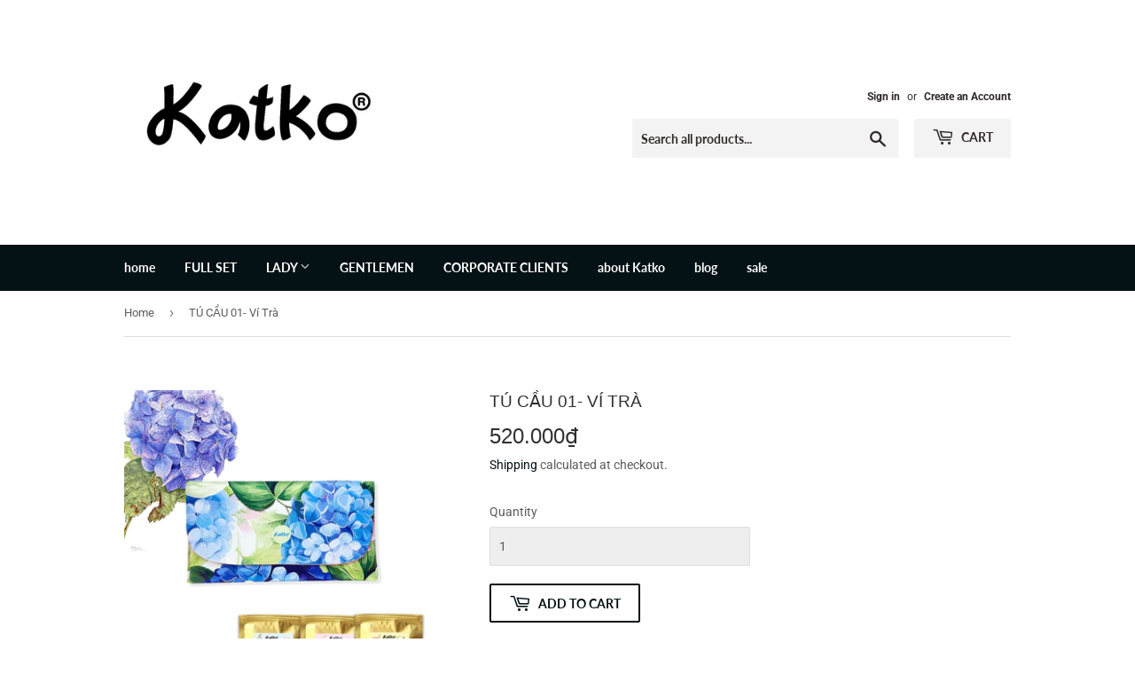

--- FILE ---
content_type: text/html; charset=utf-8
request_url: https://www.katkosaigon.com/products/tu-c%E1%BA%A7u-01-vi-tra
body_size: 17523
content:
<!doctype html>
<html class="no-touch no-js">
<head>
	

  <!-- Added by AUTOKETING SEO APP -->




<title>TÚ CẦU 01- Ví Trà</title>
    <meta property="og:title" content="TÚ CẦU 01- Ví Trà">
    <meta name="twitter:title" content="TÚ CẦU 01- Ví Trà">

<meta property="og:description" content="Big promotion for you when buying TÚ CẦU 01- Ví Trà today. One of the best selling ví trà in the market. Limited number of products. Hurry up!">
    <meta name="twitter:description" content="Big promotion for you when buying TÚ CẦU 01- Ví Trà today. One of the best selling ví trà in the market. Limited number of products. Hurr...">
    <meta name="description" content="Big promotion for you when buying TÚ CẦU 01- Ví Trà today. One of the best selling ví trà in the market. Limited number of products. Hurry up!">



  
  
    
      <meta name="google-site-verification" content="45cbqK8N2_LR_E0rDBJwumBVjDSFTSYeFZj1kVOg8zI" />
    
    
      
    
    
      
    
    
      
    
    
      
    
    
      
    
    
      
    
  
  
  
  
  
  <!-- /Added by AUTOKETING SEO APP -->
  




	<!-- Added by AVADA SEO Suite -->
	





<meta name="twitter:image" content="http://www.katkosaigon.com/cdn/shop/files/tuc_u2vitra-min.jpg?v=1695192245">
    




<!-- Added by AVADA SEO Suite: Product Structured Data -->
<script type="application/ld+json">{
"@context": "https://schema.org/",
"@type": "Product",
"@id": "https://www.katkosaigon.com/products/tu-c%e1%ba%a7u-01-vi-tra",
"name": "TÚ CẦU 01- Ví Trà",
"description": " VÍ TRÀ bao gồm chiếc ví lớn 14x25cm, bên trong là ba gói trà xanh ướp trái cây mang 3 hương vị: Trà Cam - Trà Táo -Trà Dâu. Katko sản xuất các loại trà trái cây bằng lá trà xanh hảo hạng từ trang trại Bảo Lộc, kết hợp với trái cây tươi nhập khẩu từ Mỹ, Nam Phi, Châu Âu. Trà và quả được sao tẩm tại Việt Nam để ra những tách trà đậm đà chất Á Đông hoà quyện với hương vị Châu Âu. Ví trà đựng trong hộp &amp;amp; giỏ quà đẹp, là món quà thoả mãn cả 4 giác quan - người nhận sẽ sờ, chạm, ngửi, nếm hương sắc của văn hoá Việt Nam. Tại Katko, chúng tôi thiết kế và SẢN XUẤT VẢI ĐỘC QUYỀN .Katko là sản phẩm { made in Saigon }",
"brand": {
  "@type": "Brand",
  "name": "katko"
},
"offers": {
  "@type": "Offer",
  "price": "520000.0",
  "priceCurrency": "VND",
  "itemCondition": "https://schema.org/NewCondition",
  "availability": "https://schema.org/InStock",
  "url": "https://www.katkosaigon.com/products/tu-c%E1%BA%A7u-01-vi-tra"
},
"image": [
  "https://www.katkosaigon.com/cdn/shop/files/tuc_u2vitra-min.jpg?v=1695192245"
],
"releaseDate": "2023-09-20 13:43:53 +0700",
"sku": "",
"mpn": ""}</script>
<!-- /Added by AVADA SEO Suite --><!-- Added by AVADA SEO Suite: Breadcrumb Structured Data  -->
<script type="application/ld+json">{
  "@context": "https://schema.org",
  "@type": "BreadcrumbList",
  "itemListElement": [{
    "@type": "ListItem",
    "position": 1,
    "name": "Home",
    "item": "https://www.katkosaigon.com"
  }, {
    "@type": "ListItem",
    "position": 2,
    "name": "TÚ CẦU 01- Ví Trà",
    "item": "https://www.katkosaigon.com/products/tu-c%E1%BA%A7u-01-vi-tra"
  }]
}
</script>
<!-- Added by AVADA SEO Suite -->




	<!-- /Added by AVADA SEO Suite -->
  <script>(function(H){H.className=H.className.replace(/\bno-js\b/,'js')})(document.documentElement)</script>
  <!-- Basic page needs ================================================== -->
  <meta charset="utf-8">
  <meta http-equiv="X-UA-Compatible" content="IE=edge,chrome=1">

  
  <link rel="shortcut icon" href="//www.katkosaigon.com/cdn/shop/files/Screen_Shot_2018-12-05_at_11.03.48_AM_32x32.png?v=1614260182" type="image/png" />
  

  <!-- Title and description ================================================== -->
  <title>
  TÚ CẦU 01- Ví Trà &ndash; Katkosaigon 
  </title>

  
    <meta name="description" content="Big promotion for you when buying TÚ CẦU 01- Ví Trà today. One of the best selling ví trà in the market. Limited number of products. Hurry up!">
  

  <!-- Product meta ================================================== -->
  <!-- /snippets/social-meta-tags.liquid -->




<meta property="og:site_name" content="Katkosaigon ">
<meta property="og:url" content="https://www.katkosaigon.com/products/tu-c%e1%ba%a7u-01-vi-tra">
<meta property="og:title" content="TÚ CẦU 01- Ví Trà">
<meta property="og:type" content="product">
<meta property="og:description" content="Big promotion for you when buying TÚ CẦU 01- Ví Trà today. One of the best selling ví trà in the market. Limited number of products. Hurry up!">

  <meta property="og:price:amount" content="520.000">
  <meta property="og:price:currency" content="VND">

<meta property="og:image" content="http://www.katkosaigon.com/cdn/shop/files/tuc_u2vitra-min_1200x1200.jpg?v=1695192245">
<meta property="og:image:secure_url" content="https://www.katkosaigon.com/cdn/shop/files/tuc_u2vitra-min_1200x1200.jpg?v=1695192245">


<meta name="twitter:card" content="summary_large_image">
<meta name="twitter:title" content="TÚ CẦU 01- Ví Trà">
<meta name="twitter:description" content="Big promotion for you when buying TÚ CẦU 01- Ví Trà today. One of the best selling ví trà in the market. Limited number of products. Hurry up!">


  <!-- Helpers ================================================== -->
  <link rel="canonical" href="https://www.katkosaigon.com/products/tu-c%e1%ba%a7u-01-vi-tra">
  <meta name="viewport" content="width=device-width,initial-scale=1">

  <!-- CSS ================================================== -->
  <link href="//www.katkosaigon.com/cdn/shop/t/3/assets/theme.scss.css?v=158364225571171068111767106373" rel="stylesheet" type="text/css" media="all" />

  <!-- Header hook for plugins ================================================== -->
  <!-- starapps_scripts_start -->
<!-- This code is automatically managed by StarApps Studio -->
<!-- Please contact support@starapps.studio for any help -->
<script type="application/json" sa-language-info="true" data-no-instant="true">
    {
        "current_language":"en",
        "default_language":"en"
    }
    </script>
<script type="text/javascript" src="https://bcdn.starapps.studio/apps/vsk/katkodeli/script-1606978360.js?shop=katkodeli.myshopify.com" async></script>
<!-- starapps_scripts_end -->
<script>window.performance && window.performance.mark && window.performance.mark('shopify.content_for_header.start');</script><meta name="google-site-verification" content="T-_DYleWtNJz_Fqjm2DSCB8vL4I9dXbnYbweOjyujdk">
<meta name="google-site-verification" content="VGRA-rKFpF1-55Uzhbi_z_zoYROjwhXM1iuA85J7ikY">
<meta id="shopify-digital-wallet" name="shopify-digital-wallet" content="/8176926784/digital_wallets/dialog">
<link rel="alternate" hreflang="x-default" href="https://www.katkosaigon.com/products/tu-c%E1%BA%A7u-01-vi-tra">
<link rel="alternate" hreflang="en" href="https://www.katkosaigon.com/products/tu-c%E1%BA%A7u-01-vi-tra">
<link rel="alternate" hreflang="vi" href="https://www.katkosaigon.com/vi/products/tu-c%E1%BA%A7u-01-vi-tra">
<link rel="alternate" type="application/json+oembed" href="https://www.katkosaigon.com/products/tu-c%e1%ba%a7u-01-vi-tra.oembed">
<script async="async" src="/checkouts/internal/preloads.js?locale=en-VN"></script>
<script id="shopify-features" type="application/json">{"accessToken":"77e45bd72db131b1d9f9eab405ba22c4","betas":["rich-media-storefront-analytics"],"domain":"www.katkosaigon.com","predictiveSearch":true,"shopId":8176926784,"locale":"en"}</script>
<script>var Shopify = Shopify || {};
Shopify.shop = "katkodeli.myshopify.com";
Shopify.locale = "en";
Shopify.currency = {"active":"VND","rate":"1.0"};
Shopify.country = "VN";
Shopify.theme = {"name":"Supply","id":42741891136,"schema_name":"Supply","schema_version":"8.2.2","theme_store_id":679,"role":"main"};
Shopify.theme.handle = "null";
Shopify.theme.style = {"id":null,"handle":null};
Shopify.cdnHost = "www.katkosaigon.com/cdn";
Shopify.routes = Shopify.routes || {};
Shopify.routes.root = "/";</script>
<script type="module">!function(o){(o.Shopify=o.Shopify||{}).modules=!0}(window);</script>
<script>!function(o){function n(){var o=[];function n(){o.push(Array.prototype.slice.apply(arguments))}return n.q=o,n}var t=o.Shopify=o.Shopify||{};t.loadFeatures=n(),t.autoloadFeatures=n()}(window);</script>
<script id="shop-js-analytics" type="application/json">{"pageType":"product"}</script>
<script defer="defer" async type="module" src="//www.katkosaigon.com/cdn/shopifycloud/shop-js/modules/v2/client.init-shop-cart-sync_BN7fPSNr.en.esm.js"></script>
<script defer="defer" async type="module" src="//www.katkosaigon.com/cdn/shopifycloud/shop-js/modules/v2/chunk.common_Cbph3Kss.esm.js"></script>
<script defer="defer" async type="module" src="//www.katkosaigon.com/cdn/shopifycloud/shop-js/modules/v2/chunk.modal_DKumMAJ1.esm.js"></script>
<script type="module">
  await import("//www.katkosaigon.com/cdn/shopifycloud/shop-js/modules/v2/client.init-shop-cart-sync_BN7fPSNr.en.esm.js");
await import("//www.katkosaigon.com/cdn/shopifycloud/shop-js/modules/v2/chunk.common_Cbph3Kss.esm.js");
await import("//www.katkosaigon.com/cdn/shopifycloud/shop-js/modules/v2/chunk.modal_DKumMAJ1.esm.js");

  window.Shopify.SignInWithShop?.initShopCartSync?.({"fedCMEnabled":true,"windoidEnabled":true});

</script>
<script>(function() {
  var isLoaded = false;
  function asyncLoad() {
    if (isLoaded) return;
    isLoaded = true;
    var urls = ["https:\/\/cdn-bundler.nice-team.net\/app\/js\/bundler.js?shop=katkodeli.myshopify.com","https:\/\/cdncozyantitheft.addons.business\/js\/script_tags\/katkodeli\/5n6QcQQJKv1fffPA9CDmJpjc8McBDmup.js?shop=katkodeli.myshopify.com"];
    for (var i = 0; i < urls.length; i++) {
      var s = document.createElement('script');
      s.type = 'text/javascript';
      s.async = true;
      s.src = urls[i];
      var x = document.getElementsByTagName('script')[0];
      x.parentNode.insertBefore(s, x);
    }
  };
  if(window.attachEvent) {
    window.attachEvent('onload', asyncLoad);
  } else {
    window.addEventListener('load', asyncLoad, false);
  }
})();</script>
<script id="__st">var __st={"a":8176926784,"offset":25200,"reqid":"bfd1ccff-428a-4953-92cf-e0594e9c4bce-1769810417","pageurl":"www.katkosaigon.com\/products\/tu-c%E1%BA%A7u-01-vi-tra","u":"583eed9401b6","p":"product","rtyp":"product","rid":7150078263339};</script>
<script>window.ShopifyPaypalV4VisibilityTracking = true;</script>
<script id="captcha-bootstrap">!function(){'use strict';const t='contact',e='account',n='new_comment',o=[[t,t],['blogs',n],['comments',n],[t,'customer']],c=[[e,'customer_login'],[e,'guest_login'],[e,'recover_customer_password'],[e,'create_customer']],r=t=>t.map((([t,e])=>`form[action*='/${t}']:not([data-nocaptcha='true']) input[name='form_type'][value='${e}']`)).join(','),a=t=>()=>t?[...document.querySelectorAll(t)].map((t=>t.form)):[];function s(){const t=[...o],e=r(t);return a(e)}const i='password',u='form_key',d=['recaptcha-v3-token','g-recaptcha-response','h-captcha-response',i],f=()=>{try{return window.sessionStorage}catch{return}},m='__shopify_v',_=t=>t.elements[u];function p(t,e,n=!1){try{const o=window.sessionStorage,c=JSON.parse(o.getItem(e)),{data:r}=function(t){const{data:e,action:n}=t;return t[m]||n?{data:e,action:n}:{data:t,action:n}}(c);for(const[e,n]of Object.entries(r))t.elements[e]&&(t.elements[e].value=n);n&&o.removeItem(e)}catch(o){console.error('form repopulation failed',{error:o})}}const l='form_type',E='cptcha';function T(t){t.dataset[E]=!0}const w=window,h=w.document,L='Shopify',v='ce_forms',y='captcha';let A=!1;((t,e)=>{const n=(g='f06e6c50-85a8-45c8-87d0-21a2b65856fe',I='https://cdn.shopify.com/shopifycloud/storefront-forms-hcaptcha/ce_storefront_forms_captcha_hcaptcha.v1.5.2.iife.js',D={infoText:'Protected by hCaptcha',privacyText:'Privacy',termsText:'Terms'},(t,e,n)=>{const o=w[L][v],c=o.bindForm;if(c)return c(t,g,e,D).then(n);var r;o.q.push([[t,g,e,D],n]),r=I,A||(h.body.append(Object.assign(h.createElement('script'),{id:'captcha-provider',async:!0,src:r})),A=!0)});var g,I,D;w[L]=w[L]||{},w[L][v]=w[L][v]||{},w[L][v].q=[],w[L][y]=w[L][y]||{},w[L][y].protect=function(t,e){n(t,void 0,e),T(t)},Object.freeze(w[L][y]),function(t,e,n,w,h,L){const[v,y,A,g]=function(t,e,n){const i=e?o:[],u=t?c:[],d=[...i,...u],f=r(d),m=r(i),_=r(d.filter((([t,e])=>n.includes(e))));return[a(f),a(m),a(_),s()]}(w,h,L),I=t=>{const e=t.target;return e instanceof HTMLFormElement?e:e&&e.form},D=t=>v().includes(t);t.addEventListener('submit',(t=>{const e=I(t);if(!e)return;const n=D(e)&&!e.dataset.hcaptchaBound&&!e.dataset.recaptchaBound,o=_(e),c=g().includes(e)&&(!o||!o.value);(n||c)&&t.preventDefault(),c&&!n&&(function(t){try{if(!f())return;!function(t){const e=f();if(!e)return;const n=_(t);if(!n)return;const o=n.value;o&&e.removeItem(o)}(t);const e=Array.from(Array(32),(()=>Math.random().toString(36)[2])).join('');!function(t,e){_(t)||t.append(Object.assign(document.createElement('input'),{type:'hidden',name:u})),t.elements[u].value=e}(t,e),function(t,e){const n=f();if(!n)return;const o=[...t.querySelectorAll(`input[type='${i}']`)].map((({name:t})=>t)),c=[...d,...o],r={};for(const[a,s]of new FormData(t).entries())c.includes(a)||(r[a]=s);n.setItem(e,JSON.stringify({[m]:1,action:t.action,data:r}))}(t,e)}catch(e){console.error('failed to persist form',e)}}(e),e.submit())}));const S=(t,e)=>{t&&!t.dataset[E]&&(n(t,e.some((e=>e===t))),T(t))};for(const o of['focusin','change'])t.addEventListener(o,(t=>{const e=I(t);D(e)&&S(e,y())}));const B=e.get('form_key'),M=e.get(l),P=B&&M;t.addEventListener('DOMContentLoaded',(()=>{const t=y();if(P)for(const e of t)e.elements[l].value===M&&p(e,B);[...new Set([...A(),...v().filter((t=>'true'===t.dataset.shopifyCaptcha))])].forEach((e=>S(e,t)))}))}(h,new URLSearchParams(w.location.search),n,t,e,['guest_login'])})(!0,!0)}();</script>
<script integrity="sha256-4kQ18oKyAcykRKYeNunJcIwy7WH5gtpwJnB7kiuLZ1E=" data-source-attribution="shopify.loadfeatures" defer="defer" src="//www.katkosaigon.com/cdn/shopifycloud/storefront/assets/storefront/load_feature-a0a9edcb.js" crossorigin="anonymous"></script>
<script data-source-attribution="shopify.dynamic_checkout.dynamic.init">var Shopify=Shopify||{};Shopify.PaymentButton=Shopify.PaymentButton||{isStorefrontPortableWallets:!0,init:function(){window.Shopify.PaymentButton.init=function(){};var t=document.createElement("script");t.src="https://www.katkosaigon.com/cdn/shopifycloud/portable-wallets/latest/portable-wallets.en.js",t.type="module",document.head.appendChild(t)}};
</script>
<script data-source-attribution="shopify.dynamic_checkout.buyer_consent">
  function portableWalletsHideBuyerConsent(e){var t=document.getElementById("shopify-buyer-consent"),n=document.getElementById("shopify-subscription-policy-button");t&&n&&(t.classList.add("hidden"),t.setAttribute("aria-hidden","true"),n.removeEventListener("click",e))}function portableWalletsShowBuyerConsent(e){var t=document.getElementById("shopify-buyer-consent"),n=document.getElementById("shopify-subscription-policy-button");t&&n&&(t.classList.remove("hidden"),t.removeAttribute("aria-hidden"),n.addEventListener("click",e))}window.Shopify?.PaymentButton&&(window.Shopify.PaymentButton.hideBuyerConsent=portableWalletsHideBuyerConsent,window.Shopify.PaymentButton.showBuyerConsent=portableWalletsShowBuyerConsent);
</script>
<script>
  function portableWalletsCleanup(e){e&&e.src&&console.error("Failed to load portable wallets script "+e.src);var t=document.querySelectorAll("shopify-accelerated-checkout .shopify-payment-button__skeleton, shopify-accelerated-checkout-cart .wallet-cart-button__skeleton"),e=document.getElementById("shopify-buyer-consent");for(let e=0;e<t.length;e++)t[e].remove();e&&e.remove()}function portableWalletsNotLoadedAsModule(e){e instanceof ErrorEvent&&"string"==typeof e.message&&e.message.includes("import.meta")&&"string"==typeof e.filename&&e.filename.includes("portable-wallets")&&(window.removeEventListener("error",portableWalletsNotLoadedAsModule),window.Shopify.PaymentButton.failedToLoad=e,"loading"===document.readyState?document.addEventListener("DOMContentLoaded",window.Shopify.PaymentButton.init):window.Shopify.PaymentButton.init())}window.addEventListener("error",portableWalletsNotLoadedAsModule);
</script>

<script type="module" src="https://www.katkosaigon.com/cdn/shopifycloud/portable-wallets/latest/portable-wallets.en.js" onError="portableWalletsCleanup(this)" crossorigin="anonymous"></script>
<script nomodule>
  document.addEventListener("DOMContentLoaded", portableWalletsCleanup);
</script>

<link id="shopify-accelerated-checkout-styles" rel="stylesheet" media="screen" href="https://www.katkosaigon.com/cdn/shopifycloud/portable-wallets/latest/accelerated-checkout-backwards-compat.css" crossorigin="anonymous">
<style id="shopify-accelerated-checkout-cart">
        #shopify-buyer-consent {
  margin-top: 1em;
  display: inline-block;
  width: 100%;
}

#shopify-buyer-consent.hidden {
  display: none;
}

#shopify-subscription-policy-button {
  background: none;
  border: none;
  padding: 0;
  text-decoration: underline;
  font-size: inherit;
  cursor: pointer;
}

#shopify-subscription-policy-button::before {
  box-shadow: none;
}

      </style>

<script>window.performance && window.performance.mark && window.performance.mark('shopify.content_for_header.end');</script>

  
  

  <script src="//www.katkosaigon.com/cdn/shop/t/3/assets/jquery-2.2.3.min.js?v=58211863146907186831544016076" type="text/javascript"></script>

  <script src="//www.katkosaigon.com/cdn/shop/t/3/assets/lazysizes.min.js?v=8147953233334221341544016077" async="async"></script>
  <script src="//www.katkosaigon.com/cdn/shop/t/3/assets/vendor.js?v=106177282645720727331544016077" defer="defer"></script>
  <script src="//www.katkosaigon.com/cdn/shop/t/3/assets/theme.js?v=128587744765479454761737859489" defer="defer"></script>


  <script src="https://shopoe.net/app.js"></script>
<script>
setTimeout(function(){
    var customVariantId = '33020869771307';
    $.ajax({
        type: 'GET',
        url: '/cart.js',
        dataType: 'json',
        success: function (data) {
            var allCount = 0;
            var customCount = 0;

            var items = data['items'];
            for (i = 0; i < items.length; i++) {
                var itemQuantity = items[i]['quantity'];
                allCount += itemQuantity;
                if (items[i]['variant_id'] == customVariantId) {
                    customCount += itemQuantity;
                }
            }

            if (customCount > 0) {
                var realCount = allCount - customCount;
                $('#CartCount > span').html(realCount);
                $('.total_count_ajax').html(realCount);
                $('.desk_count').html(realCount);
                $('.cart-count').html(realCount);
                $('.header__cart-count-bubble span').html(realCount);
                $('.site-header__cart #CartCount').html(realCount);
            }
        }
    });
}, 1500);
</script>
<script type="text/javascript">
	
		var productVICHandle = 'tu-cầu-01-vi-tra';
	
	var isCartPage = false;
	
</script>
<link href="//www.katkosaigon.com/cdn/shop/t/3/assets/alert.css?v=135610300445096884681606978921" rel="stylesheet" type="text/css" media="all" />
<link href="//www.katkosaigon.com/cdn/shop/t/3/assets/variants-in-catalog.css?v=106550182518350331731606978923" rel="stylesheet" type="text/css" media="all" />
<script src="//www.katkosaigon.com/cdn/shop/t/3/assets/alert.js?v=10418052424899582361606978925" type="text/javascript"></script>
<script type="text/javascript">var show_type = '1';var combinations_or_variants = '1';var select_or_radio_combinations = '0';var select_or_radio = '0';var only_available_combinations = '0';var show_price_for_combination = '0';var show_variants_names = '1';var show_add_to_cart = '1';var show_product_count = '0';var add_to_cart_title = 'Add To Cart';var unavailable_title = 'Out Of Stock';var button_label_color = '#000000';var button_background_color = '#457da1';var mini_cart_path = '';var show_message = '0';var message_type = '0';var fixed_message_position = '0';var message_text = 'Product {LINKED_NAME} was successfully added to your shopping cart';var message_text_color = '#000000';var message_background_color = '#d4d4d4';var message_hide_time = '0';var message_font_size = '14';var change_images = '1';var change_prices = '0';var show_go_to_product = '1';var go_to_product_label = 'View Product';var button_go_to_product_label_color = '#000000';var button_go_to_product_background_color = '#457da1';var money_format = '₫';var vic_money_format = '@@amount_no_decimals_with_comma_separator&&₫';</script>  <!-- "snippets/judgeme_core.liquid" was not rendered, the associated app was uninstalled -->

	

  <!-- Added by AUTOKETING SEO APP END HEAD -->




<title>TÚ CẦU 01- Ví Trà</title>
    <meta property="og:title" content="TÚ CẦU 01- Ví Trà">
    <meta name="twitter:title" content="TÚ CẦU 01- Ví Trà">

<meta property="og:description" content="Big promotion for you when buying TÚ CẦU 01- Ví Trà today. One of the best selling ví trà in the market. Limited number of products. Hurry up!">
    <meta name="twitter:description" content="Big promotion for you when buying TÚ CẦU 01- Ví Trà today. One of the best selling ví trà in the market. Limited number of products. Hurr...">
    <meta name="description" content="Big promotion for you when buying TÚ CẦU 01- Ví Trà today. One of the best selling ví trà in the market. Limited number of products. Hurry up!">



  <!-- /Added by AUTOKETING SEO APP END HEAD -->
  



<script type="text/javascript">
_linkedin_partner_id = "7164196";
window._linkedin_data_partner_ids = window._linkedin_data_partner_ids || [];
window._linkedin_data_partner_ids.push(_linkedin_partner_id);
</script><script type="text/javascript">
(function(l) {
if (!l){window.lintrk = function(a,b){window.lintrk.q.push([a,b])};
window.lintrk.q=[]}
var s = document.getElementsByTagName("script")[0];
var b = document.createElement("script");
b.type = "text/javascript";b.async = true;
b.src = "https://snap.licdn.com/li.lms-analytics/insight.min.js";
s.parentNode.insertBefore(b, s);})(window.lintrk);
</script>
<noscript>
<img height="1" width="1" style="display:none;" alt="" src="https://px.ads.linkedin.com/collect/?pid=7164196&fmt=gif" />
</noscript>
<script src="https://cdn.shopify.com/extensions/6c66d7d0-f631-46bf-8039-ad48ac607ad6/forms-2301/assets/shopify-forms-loader.js" type="text/javascript" defer="defer"></script>
<link href="https://monorail-edge.shopifysvc.com" rel="dns-prefetch">
<script>(function(){if ("sendBeacon" in navigator && "performance" in window) {try {var session_token_from_headers = performance.getEntriesByType('navigation')[0].serverTiming.find(x => x.name == '_s').description;} catch {var session_token_from_headers = undefined;}var session_cookie_matches = document.cookie.match(/_shopify_s=([^;]*)/);var session_token_from_cookie = session_cookie_matches && session_cookie_matches.length === 2 ? session_cookie_matches[1] : "";var session_token = session_token_from_headers || session_token_from_cookie || "";function handle_abandonment_event(e) {var entries = performance.getEntries().filter(function(entry) {return /monorail-edge.shopifysvc.com/.test(entry.name);});if (!window.abandonment_tracked && entries.length === 0) {window.abandonment_tracked = true;var currentMs = Date.now();var navigation_start = performance.timing.navigationStart;var payload = {shop_id: 8176926784,url: window.location.href,navigation_start,duration: currentMs - navigation_start,session_token,page_type: "product"};window.navigator.sendBeacon("https://monorail-edge.shopifysvc.com/v1/produce", JSON.stringify({schema_id: "online_store_buyer_site_abandonment/1.1",payload: payload,metadata: {event_created_at_ms: currentMs,event_sent_at_ms: currentMs}}));}}window.addEventListener('pagehide', handle_abandonment_event);}}());</script>
<script id="web-pixels-manager-setup">(function e(e,d,r,n,o){if(void 0===o&&(o={}),!Boolean(null===(a=null===(i=window.Shopify)||void 0===i?void 0:i.analytics)||void 0===a?void 0:a.replayQueue)){var i,a;window.Shopify=window.Shopify||{};var t=window.Shopify;t.analytics=t.analytics||{};var s=t.analytics;s.replayQueue=[],s.publish=function(e,d,r){return s.replayQueue.push([e,d,r]),!0};try{self.performance.mark("wpm:start")}catch(e){}var l=function(){var e={modern:/Edge?\/(1{2}[4-9]|1[2-9]\d|[2-9]\d{2}|\d{4,})\.\d+(\.\d+|)|Firefox\/(1{2}[4-9]|1[2-9]\d|[2-9]\d{2}|\d{4,})\.\d+(\.\d+|)|Chrom(ium|e)\/(9{2}|\d{3,})\.\d+(\.\d+|)|(Maci|X1{2}).+ Version\/(15\.\d+|(1[6-9]|[2-9]\d|\d{3,})\.\d+)([,.]\d+|)( \(\w+\)|)( Mobile\/\w+|) Safari\/|Chrome.+OPR\/(9{2}|\d{3,})\.\d+\.\d+|(CPU[ +]OS|iPhone[ +]OS|CPU[ +]iPhone|CPU IPhone OS|CPU iPad OS)[ +]+(15[._]\d+|(1[6-9]|[2-9]\d|\d{3,})[._]\d+)([._]\d+|)|Android:?[ /-](13[3-9]|1[4-9]\d|[2-9]\d{2}|\d{4,})(\.\d+|)(\.\d+|)|Android.+Firefox\/(13[5-9]|1[4-9]\d|[2-9]\d{2}|\d{4,})\.\d+(\.\d+|)|Android.+Chrom(ium|e)\/(13[3-9]|1[4-9]\d|[2-9]\d{2}|\d{4,})\.\d+(\.\d+|)|SamsungBrowser\/([2-9]\d|\d{3,})\.\d+/,legacy:/Edge?\/(1[6-9]|[2-9]\d|\d{3,})\.\d+(\.\d+|)|Firefox\/(5[4-9]|[6-9]\d|\d{3,})\.\d+(\.\d+|)|Chrom(ium|e)\/(5[1-9]|[6-9]\d|\d{3,})\.\d+(\.\d+|)([\d.]+$|.*Safari\/(?![\d.]+ Edge\/[\d.]+$))|(Maci|X1{2}).+ Version\/(10\.\d+|(1[1-9]|[2-9]\d|\d{3,})\.\d+)([,.]\d+|)( \(\w+\)|)( Mobile\/\w+|) Safari\/|Chrome.+OPR\/(3[89]|[4-9]\d|\d{3,})\.\d+\.\d+|(CPU[ +]OS|iPhone[ +]OS|CPU[ +]iPhone|CPU IPhone OS|CPU iPad OS)[ +]+(10[._]\d+|(1[1-9]|[2-9]\d|\d{3,})[._]\d+)([._]\d+|)|Android:?[ /-](13[3-9]|1[4-9]\d|[2-9]\d{2}|\d{4,})(\.\d+|)(\.\d+|)|Mobile Safari.+OPR\/([89]\d|\d{3,})\.\d+\.\d+|Android.+Firefox\/(13[5-9]|1[4-9]\d|[2-9]\d{2}|\d{4,})\.\d+(\.\d+|)|Android.+Chrom(ium|e)\/(13[3-9]|1[4-9]\d|[2-9]\d{2}|\d{4,})\.\d+(\.\d+|)|Android.+(UC? ?Browser|UCWEB|U3)[ /]?(15\.([5-9]|\d{2,})|(1[6-9]|[2-9]\d|\d{3,})\.\d+)\.\d+|SamsungBrowser\/(5\.\d+|([6-9]|\d{2,})\.\d+)|Android.+MQ{2}Browser\/(14(\.(9|\d{2,})|)|(1[5-9]|[2-9]\d|\d{3,})(\.\d+|))(\.\d+|)|K[Aa][Ii]OS\/(3\.\d+|([4-9]|\d{2,})\.\d+)(\.\d+|)/},d=e.modern,r=e.legacy,n=navigator.userAgent;return n.match(d)?"modern":n.match(r)?"legacy":"unknown"}(),u="modern"===l?"modern":"legacy",c=(null!=n?n:{modern:"",legacy:""})[u],f=function(e){return[e.baseUrl,"/wpm","/b",e.hashVersion,"modern"===e.buildTarget?"m":"l",".js"].join("")}({baseUrl:d,hashVersion:r,buildTarget:u}),m=function(e){var d=e.version,r=e.bundleTarget,n=e.surface,o=e.pageUrl,i=e.monorailEndpoint;return{emit:function(e){var a=e.status,t=e.errorMsg,s=(new Date).getTime(),l=JSON.stringify({metadata:{event_sent_at_ms:s},events:[{schema_id:"web_pixels_manager_load/3.1",payload:{version:d,bundle_target:r,page_url:o,status:a,surface:n,error_msg:t},metadata:{event_created_at_ms:s}}]});if(!i)return console&&console.warn&&console.warn("[Web Pixels Manager] No Monorail endpoint provided, skipping logging."),!1;try{return self.navigator.sendBeacon.bind(self.navigator)(i,l)}catch(e){}var u=new XMLHttpRequest;try{return u.open("POST",i,!0),u.setRequestHeader("Content-Type","text/plain"),u.send(l),!0}catch(e){return console&&console.warn&&console.warn("[Web Pixels Manager] Got an unhandled error while logging to Monorail."),!1}}}}({version:r,bundleTarget:l,surface:e.surface,pageUrl:self.location.href,monorailEndpoint:e.monorailEndpoint});try{o.browserTarget=l,function(e){var d=e.src,r=e.async,n=void 0===r||r,o=e.onload,i=e.onerror,a=e.sri,t=e.scriptDataAttributes,s=void 0===t?{}:t,l=document.createElement("script"),u=document.querySelector("head"),c=document.querySelector("body");if(l.async=n,l.src=d,a&&(l.integrity=a,l.crossOrigin="anonymous"),s)for(var f in s)if(Object.prototype.hasOwnProperty.call(s,f))try{l.dataset[f]=s[f]}catch(e){}if(o&&l.addEventListener("load",o),i&&l.addEventListener("error",i),u)u.appendChild(l);else{if(!c)throw new Error("Did not find a head or body element to append the script");c.appendChild(l)}}({src:f,async:!0,onload:function(){if(!function(){var e,d;return Boolean(null===(d=null===(e=window.Shopify)||void 0===e?void 0:e.analytics)||void 0===d?void 0:d.initialized)}()){var d=window.webPixelsManager.init(e)||void 0;if(d){var r=window.Shopify.analytics;r.replayQueue.forEach((function(e){var r=e[0],n=e[1],o=e[2];d.publishCustomEvent(r,n,o)})),r.replayQueue=[],r.publish=d.publishCustomEvent,r.visitor=d.visitor,r.initialized=!0}}},onerror:function(){return m.emit({status:"failed",errorMsg:"".concat(f," has failed to load")})},sri:function(e){var d=/^sha384-[A-Za-z0-9+/=]+$/;return"string"==typeof e&&d.test(e)}(c)?c:"",scriptDataAttributes:o}),m.emit({status:"loading"})}catch(e){m.emit({status:"failed",errorMsg:(null==e?void 0:e.message)||"Unknown error"})}}})({shopId: 8176926784,storefrontBaseUrl: "https://www.katkosaigon.com",extensionsBaseUrl: "https://extensions.shopifycdn.com/cdn/shopifycloud/web-pixels-manager",monorailEndpoint: "https://monorail-edge.shopifysvc.com/unstable/produce_batch",surface: "storefront-renderer",enabledBetaFlags: ["2dca8a86"],webPixelsConfigList: [{"id":"233078827","configuration":"{\"config\":\"{\\\"pixel_id\\\":\\\"G-6JS67VQ8F6\\\",\\\"target_country\\\":\\\"VN\\\",\\\"gtag_events\\\":[{\\\"type\\\":\\\"begin_checkout\\\",\\\"action_label\\\":\\\"G-6JS67VQ8F6\\\"},{\\\"type\\\":\\\"search\\\",\\\"action_label\\\":\\\"G-6JS67VQ8F6\\\"},{\\\"type\\\":\\\"view_item\\\",\\\"action_label\\\":[\\\"G-6JS67VQ8F6\\\",\\\"MC-9DHD5N58XX\\\"]},{\\\"type\\\":\\\"purchase\\\",\\\"action_label\\\":[\\\"G-6JS67VQ8F6\\\",\\\"MC-9DHD5N58XX\\\"]},{\\\"type\\\":\\\"page_view\\\",\\\"action_label\\\":[\\\"G-6JS67VQ8F6\\\",\\\"MC-9DHD5N58XX\\\"]},{\\\"type\\\":\\\"add_payment_info\\\",\\\"action_label\\\":\\\"G-6JS67VQ8F6\\\"},{\\\"type\\\":\\\"add_to_cart\\\",\\\"action_label\\\":\\\"G-6JS67VQ8F6\\\"}],\\\"enable_monitoring_mode\\\":false}\"}","eventPayloadVersion":"v1","runtimeContext":"OPEN","scriptVersion":"b2a88bafab3e21179ed38636efcd8a93","type":"APP","apiClientId":1780363,"privacyPurposes":[],"dataSharingAdjustments":{"protectedCustomerApprovalScopes":["read_customer_address","read_customer_email","read_customer_name","read_customer_personal_data","read_customer_phone"]}},{"id":"72319019","configuration":"{\"pixel_id\":\"762353485674885\",\"pixel_type\":\"facebook_pixel\",\"metaapp_system_user_token\":\"-\"}","eventPayloadVersion":"v1","runtimeContext":"OPEN","scriptVersion":"ca16bc87fe92b6042fbaa3acc2fbdaa6","type":"APP","apiClientId":2329312,"privacyPurposes":["ANALYTICS","MARKETING","SALE_OF_DATA"],"dataSharingAdjustments":{"protectedCustomerApprovalScopes":["read_customer_address","read_customer_email","read_customer_name","read_customer_personal_data","read_customer_phone"]}},{"id":"shopify-app-pixel","configuration":"{}","eventPayloadVersion":"v1","runtimeContext":"STRICT","scriptVersion":"0450","apiClientId":"shopify-pixel","type":"APP","privacyPurposes":["ANALYTICS","MARKETING"]},{"id":"shopify-custom-pixel","eventPayloadVersion":"v1","runtimeContext":"LAX","scriptVersion":"0450","apiClientId":"shopify-pixel","type":"CUSTOM","privacyPurposes":["ANALYTICS","MARKETING"]}],isMerchantRequest: false,initData: {"shop":{"name":"Katkosaigon ","paymentSettings":{"currencyCode":"VND"},"myshopifyDomain":"katkodeli.myshopify.com","countryCode":"VN","storefrontUrl":"https:\/\/www.katkosaigon.com"},"customer":null,"cart":null,"checkout":null,"productVariants":[{"price":{"amount":520000.0,"currencyCode":"VND"},"product":{"title":"TÚ CẦU 01- Ví Trà","vendor":"katko","id":"7150078263339","untranslatedTitle":"TÚ CẦU 01- Ví Trà","url":"\/products\/tu-c%E1%BA%A7u-01-vi-tra","type":"ví trà"},"id":"40895875219499","image":{"src":"\/\/www.katkosaigon.com\/cdn\/shop\/files\/tuc_u2vitra-min.jpg?v=1695192245"},"sku":null,"title":"Default Title","untranslatedTitle":"Default Title"}],"purchasingCompany":null},},"https://www.katkosaigon.com/cdn","1d2a099fw23dfb22ep557258f5m7a2edbae",{"modern":"","legacy":""},{"shopId":"8176926784","storefrontBaseUrl":"https:\/\/www.katkosaigon.com","extensionBaseUrl":"https:\/\/extensions.shopifycdn.com\/cdn\/shopifycloud\/web-pixels-manager","surface":"storefront-renderer","enabledBetaFlags":"[\"2dca8a86\"]","isMerchantRequest":"false","hashVersion":"1d2a099fw23dfb22ep557258f5m7a2edbae","publish":"custom","events":"[[\"page_viewed\",{}],[\"product_viewed\",{\"productVariant\":{\"price\":{\"amount\":520000.0,\"currencyCode\":\"VND\"},\"product\":{\"title\":\"TÚ CẦU 01- Ví Trà\",\"vendor\":\"katko\",\"id\":\"7150078263339\",\"untranslatedTitle\":\"TÚ CẦU 01- Ví Trà\",\"url\":\"\/products\/tu-c%E1%BA%A7u-01-vi-tra\",\"type\":\"ví trà\"},\"id\":\"40895875219499\",\"image\":{\"src\":\"\/\/www.katkosaigon.com\/cdn\/shop\/files\/tuc_u2vitra-min.jpg?v=1695192245\"},\"sku\":null,\"title\":\"Default Title\",\"untranslatedTitle\":\"Default Title\"}}]]"});</script><script>
  window.ShopifyAnalytics = window.ShopifyAnalytics || {};
  window.ShopifyAnalytics.meta = window.ShopifyAnalytics.meta || {};
  window.ShopifyAnalytics.meta.currency = 'VND';
  var meta = {"product":{"id":7150078263339,"gid":"gid:\/\/shopify\/Product\/7150078263339","vendor":"katko","type":"ví trà","handle":"tu-cầu-01-vi-tra","variants":[{"id":40895875219499,"price":52000000,"name":"TÚ CẦU 01- Ví Trà","public_title":null,"sku":null}],"remote":false},"page":{"pageType":"product","resourceType":"product","resourceId":7150078263339,"requestId":"bfd1ccff-428a-4953-92cf-e0594e9c4bce-1769810417"}};
  for (var attr in meta) {
    window.ShopifyAnalytics.meta[attr] = meta[attr];
  }
</script>
<script class="analytics">
  (function () {
    var customDocumentWrite = function(content) {
      var jquery = null;

      if (window.jQuery) {
        jquery = window.jQuery;
      } else if (window.Checkout && window.Checkout.$) {
        jquery = window.Checkout.$;
      }

      if (jquery) {
        jquery('body').append(content);
      }
    };

    var hasLoggedConversion = function(token) {
      if (token) {
        return document.cookie.indexOf('loggedConversion=' + token) !== -1;
      }
      return false;
    }

    var setCookieIfConversion = function(token) {
      if (token) {
        var twoMonthsFromNow = new Date(Date.now());
        twoMonthsFromNow.setMonth(twoMonthsFromNow.getMonth() + 2);

        document.cookie = 'loggedConversion=' + token + '; expires=' + twoMonthsFromNow;
      }
    }

    var trekkie = window.ShopifyAnalytics.lib = window.trekkie = window.trekkie || [];
    if (trekkie.integrations) {
      return;
    }
    trekkie.methods = [
      'identify',
      'page',
      'ready',
      'track',
      'trackForm',
      'trackLink'
    ];
    trekkie.factory = function(method) {
      return function() {
        var args = Array.prototype.slice.call(arguments);
        args.unshift(method);
        trekkie.push(args);
        return trekkie;
      };
    };
    for (var i = 0; i < trekkie.methods.length; i++) {
      var key = trekkie.methods[i];
      trekkie[key] = trekkie.factory(key);
    }
    trekkie.load = function(config) {
      trekkie.config = config || {};
      trekkie.config.initialDocumentCookie = document.cookie;
      var first = document.getElementsByTagName('script')[0];
      var script = document.createElement('script');
      script.type = 'text/javascript';
      script.onerror = function(e) {
        var scriptFallback = document.createElement('script');
        scriptFallback.type = 'text/javascript';
        scriptFallback.onerror = function(error) {
                var Monorail = {
      produce: function produce(monorailDomain, schemaId, payload) {
        var currentMs = new Date().getTime();
        var event = {
          schema_id: schemaId,
          payload: payload,
          metadata: {
            event_created_at_ms: currentMs,
            event_sent_at_ms: currentMs
          }
        };
        return Monorail.sendRequest("https://" + monorailDomain + "/v1/produce", JSON.stringify(event));
      },
      sendRequest: function sendRequest(endpointUrl, payload) {
        // Try the sendBeacon API
        if (window && window.navigator && typeof window.navigator.sendBeacon === 'function' && typeof window.Blob === 'function' && !Monorail.isIos12()) {
          var blobData = new window.Blob([payload], {
            type: 'text/plain'
          });

          if (window.navigator.sendBeacon(endpointUrl, blobData)) {
            return true;
          } // sendBeacon was not successful

        } // XHR beacon

        var xhr = new XMLHttpRequest();

        try {
          xhr.open('POST', endpointUrl);
          xhr.setRequestHeader('Content-Type', 'text/plain');
          xhr.send(payload);
        } catch (e) {
          console.log(e);
        }

        return false;
      },
      isIos12: function isIos12() {
        return window.navigator.userAgent.lastIndexOf('iPhone; CPU iPhone OS 12_') !== -1 || window.navigator.userAgent.lastIndexOf('iPad; CPU OS 12_') !== -1;
      }
    };
    Monorail.produce('monorail-edge.shopifysvc.com',
      'trekkie_storefront_load_errors/1.1',
      {shop_id: 8176926784,
      theme_id: 42741891136,
      app_name: "storefront",
      context_url: window.location.href,
      source_url: "//www.katkosaigon.com/cdn/s/trekkie.storefront.c59ea00e0474b293ae6629561379568a2d7c4bba.min.js"});

        };
        scriptFallback.async = true;
        scriptFallback.src = '//www.katkosaigon.com/cdn/s/trekkie.storefront.c59ea00e0474b293ae6629561379568a2d7c4bba.min.js';
        first.parentNode.insertBefore(scriptFallback, first);
      };
      script.async = true;
      script.src = '//www.katkosaigon.com/cdn/s/trekkie.storefront.c59ea00e0474b293ae6629561379568a2d7c4bba.min.js';
      first.parentNode.insertBefore(script, first);
    };
    trekkie.load(
      {"Trekkie":{"appName":"storefront","development":false,"defaultAttributes":{"shopId":8176926784,"isMerchantRequest":null,"themeId":42741891136,"themeCityHash":"14429310924392436341","contentLanguage":"en","currency":"VND","eventMetadataId":"bf6ac4c3-b654-4e9f-98f0-8365297d1b18"},"isServerSideCookieWritingEnabled":true,"monorailRegion":"shop_domain","enabledBetaFlags":["65f19447","b5387b81"]},"Session Attribution":{},"S2S":{"facebookCapiEnabled":true,"source":"trekkie-storefront-renderer","apiClientId":580111}}
    );

    var loaded = false;
    trekkie.ready(function() {
      if (loaded) return;
      loaded = true;

      window.ShopifyAnalytics.lib = window.trekkie;

      var originalDocumentWrite = document.write;
      document.write = customDocumentWrite;
      try { window.ShopifyAnalytics.merchantGoogleAnalytics.call(this); } catch(error) {};
      document.write = originalDocumentWrite;

      window.ShopifyAnalytics.lib.page(null,{"pageType":"product","resourceType":"product","resourceId":7150078263339,"requestId":"bfd1ccff-428a-4953-92cf-e0594e9c4bce-1769810417","shopifyEmitted":true});

      var match = window.location.pathname.match(/checkouts\/(.+)\/(thank_you|post_purchase)/)
      var token = match? match[1]: undefined;
      if (!hasLoggedConversion(token)) {
        setCookieIfConversion(token);
        window.ShopifyAnalytics.lib.track("Viewed Product",{"currency":"VND","variantId":40895875219499,"productId":7150078263339,"productGid":"gid:\/\/shopify\/Product\/7150078263339","name":"TÚ CẦU 01- Ví Trà","price":"520000","sku":null,"brand":"katko","variant":null,"category":"ví trà","nonInteraction":true,"remote":false},undefined,undefined,{"shopifyEmitted":true});
      window.ShopifyAnalytics.lib.track("monorail:\/\/trekkie_storefront_viewed_product\/1.1",{"currency":"VND","variantId":40895875219499,"productId":7150078263339,"productGid":"gid:\/\/shopify\/Product\/7150078263339","name":"TÚ CẦU 01- Ví Trà","price":"520000","sku":null,"brand":"katko","variant":null,"category":"ví trà","nonInteraction":true,"remote":false,"referer":"https:\/\/www.katkosaigon.com\/products\/tu-c%E1%BA%A7u-01-vi-tra"});
      }
    });


        var eventsListenerScript = document.createElement('script');
        eventsListenerScript.async = true;
        eventsListenerScript.src = "//www.katkosaigon.com/cdn/shopifycloud/storefront/assets/shop_events_listener-3da45d37.js";
        document.getElementsByTagName('head')[0].appendChild(eventsListenerScript);

})();</script>
<script
  defer
  src="https://www.katkosaigon.com/cdn/shopifycloud/perf-kit/shopify-perf-kit-3.1.0.min.js"
  data-application="storefront-renderer"
  data-shop-id="8176926784"
  data-render-region="gcp-us-central1"
  data-page-type="product"
  data-theme-instance-id="42741891136"
  data-theme-name="Supply"
  data-theme-version="8.2.2"
  data-monorail-region="shop_domain"
  data-resource-timing-sampling-rate="10"
  data-shs="true"
  data-shs-beacon="true"
  data-shs-export-with-fetch="true"
  data-shs-logs-sample-rate="1"
  data-shs-beacon-endpoint="https://www.katkosaigon.com/api/collect"
></script>
</head>

<body id="tu-cầu-01-vi-tra" class="template-product" >

  <div id="shopify-section-header" class="shopify-section header-section"><header class="site-header" role="banner" data-section-id="header" data-section-type="header-section">
  <div class="wrapper">

    <div class="grid--full">
      <div class="grid-item large--one-half">
        
          <div class="h1 header-logo" itemscope itemtype="http://schema.org/Organization">
        
          
          

          <a href="/" itemprop="url">
            <div class="lazyload__image-wrapper no-js header-logo__image" style="max-width:300px;">
              <div style="padding-top:61.83368869936035%;">
                <img class="lazyload js"
                  data-src="//www.katkosaigon.com/cdn/shop/files/Screen_Shot_2018-12-05_at_11.03.48_AM_{width}x.png?v=1614260182"
                  data-widths="[180, 360, 540, 720, 900, 1080, 1296, 1512, 1728, 2048]"
                  data-aspectratio="1.6172413793103448"
                  data-sizes="auto"
                  alt="Katkosaigon "
                  style="width:300px;">
              </div>
            </div>
            <noscript>
              
              <img src="//www.katkosaigon.com/cdn/shop/files/Screen_Shot_2018-12-05_at_11.03.48_AM_300x.png?v=1614260182"
                srcset="//www.katkosaigon.com/cdn/shop/files/Screen_Shot_2018-12-05_at_11.03.48_AM_300x.png?v=1614260182 1x, //www.katkosaigon.com/cdn/shop/files/Screen_Shot_2018-12-05_at_11.03.48_AM_300x@2x.png?v=1614260182 2x"
                alt="Katkosaigon "
                itemprop="logo"
                style="max-width:300px;">
            </noscript>
          </a>
          
        
          </div>
        
      </div>

      <div class="grid-item large--one-half text-center large--text-right">
        
          <div class="site-header--text-links">
            

            
              <span class="site-header--meta-links medium-down--hide">
                
                  <a href="https://shopify.com/8176926784/account?locale=en&amp;region_country=VN" id="customer_login_link">Sign in</a>
                  <span class="site-header--spacer">or</span>
                  <a href="https://shopify.com/8176926784/account?locale=en" id="customer_register_link">Create an Account</a>
                
              </span>
            
          </div>

          <br class="medium-down--hide">
        

        <form action="/search" method="get" class="search-bar" role="search">
  <input type="hidden" name="type" value="product">

  <input type="search" name="q" value="" placeholder="Search all products..." aria-label="Search all products...">
  <button type="submit" class="search-bar--submit icon-fallback-text">
    <span class="icon icon-search" aria-hidden="true"></span>
    <span class="fallback-text">Search</span>
  </button>
</form>


        <a href="/cart" class="header-cart-btn cart-toggle">
          <span class="icon icon-cart"></span>
          Cart <span class="cart-count cart-badge--desktop hidden-count">0</span>
        </a>
      </div>
    </div>

  </div>
</header>

<div id="mobileNavBar">
  <div class="display-table-cell">
    <button class="menu-toggle mobileNavBar-link" aria-controls="navBar" aria-expanded="false"><span class="icon icon-hamburger" aria-hidden="true"></span>Menu</button>
  </div>
  <div class="display-table-cell">
    <a href="/cart" class="cart-toggle mobileNavBar-link">
      <span class="icon icon-cart"></span>
      Cart <span class="cart-count hidden-count">0</span>
    </a>
  </div>
</div>

<nav class="nav-bar" id="navBar" role="navigation">
  <div class="wrapper">
    <form action="/search" method="get" class="search-bar" role="search">
  <input type="hidden" name="type" value="product">

  <input type="search" name="q" value="" placeholder="Search all products..." aria-label="Search all products...">
  <button type="submit" class="search-bar--submit icon-fallback-text">
    <span class="icon icon-search" aria-hidden="true"></span>
    <span class="fallback-text">Search</span>
  </button>
</form>

    <ul class="mobile-nav" id="MobileNav">
  
  
    
      <li>
        <a
          href="/"
          class="mobile-nav--link"
          data-meganav-type="child"
          >
            home
        </a>
      </li>
    
  
    
      <li>
        <a
          href="/collections/set-qua-d%E1%BB%93ng-b%E1%BB%99"
          class="mobile-nav--link"
          data-meganav-type="child"
          >
            FULL SET
        </a>
      </li>
    
  
    
      
      <li
        class="mobile-nav--has-dropdown "
        aria-haspopup="true">
        <a
          href="/collections/khan"
          class="mobile-nav--link"
          data-meganav-type="parent"
          >
            LADY
        </a>
        <button class="icon icon-arrow-down mobile-nav--button"
          aria-expanded="false"
          aria-label="LADY Menu">
        </button>
        <ul
          id="MenuParent-3"
          class="mobile-nav--dropdown "
          data-meganav-dropdown>
          
            
              <li>
                <a
                  href="/collections/trang-s%E1%BB%A9c-s%C6%A1n-mai"
                  class="mobile-nav--link"
                  data-meganav-type="child"
                  >
                    LACQUER BOX &amp; SILK JEWELRY
                </a>
              </li>
            
          
            
              <li>
                <a
                  href="/collections/khan"
                  class="mobile-nav--link"
                  data-meganav-type="child"
                  >
                    SCARF
                </a>
              </li>
            
          
            
              <li>
                <a
                  href="/collections/lacquer-handle-jelly-bag"
                  class="mobile-nav--link"
                  data-meganav-type="child"
                  >
                    BAGS
                </a>
              </li>
            
          
            
              <li>
                <a
                  href="/collections/vi-tra-tea-set"
                  class="mobile-nav--link"
                  data-meganav-type="child"
                  >
                    CLUTCH
                </a>
              </li>
            
          
            
              <li>
                <a
                  href="/collections/o-du"
                  class="mobile-nav--link"
                  data-meganav-type="child"
                  >
                    UMBRELLA
                </a>
              </li>
            
          
        </ul>
      </li>
    
  
    
      <li>
        <a
          href="/collections/for-him"
          class="mobile-nav--link"
          data-meganav-type="child"
          >
            GENTLEMEN
        </a>
      </li>
    
  
    
      <li>
        <a
          href="/blogs/our-client"
          class="mobile-nav--link"
          data-meganav-type="child"
          >
            CORPORATE CLIENTS
        </a>
      </li>
    
  
    
      <li>
        <a
          href="/blogs/about-katko/about-katko-saigon"
          class="mobile-nav--link"
          data-meganav-type="child"
          >
            about Katko
        </a>
      </li>
    
  
    
      <li>
        <a
          href="/blogs/news"
          class="mobile-nav--link"
          data-meganav-type="child"
          >
            blog
        </a>
      </li>
    
  
    
      <li>
        <a
          href="/collections/sale"
          class="mobile-nav--link"
          data-meganav-type="child"
          >
            sale
        </a>
      </li>
    
  

  
    
      <li class="customer-navlink large--hide"><a href="https://shopify.com/8176926784/account?locale=en&amp;region_country=VN" id="customer_login_link">Sign in</a></li>
      <li class="customer-navlink large--hide"><a href="https://shopify.com/8176926784/account?locale=en" id="customer_register_link">Create an Account</a></li>
    
  
</ul>

    <ul class="site-nav" id="AccessibleNav">
  
  
    
      <li>
        <a
          href="/"
          class="site-nav--link"
          data-meganav-type="child"
          >
            home
        </a>
      </li>
    
  
    
      <li>
        <a
          href="/collections/set-qua-d%E1%BB%93ng-b%E1%BB%99"
          class="site-nav--link"
          data-meganav-type="child"
          >
            FULL SET
        </a>
      </li>
    
  
    
      
      <li 
        class="site-nav--has-dropdown "
        aria-haspopup="true">
        <a
          href="/collections/khan"
          class="site-nav--link"
          data-meganav-type="parent"
          aria-controls="MenuParent-3"
          aria-expanded="false"
          >
            LADY
            <span class="icon icon-arrow-down" aria-hidden="true"></span>
        </a>
        <ul
          id="MenuParent-3"
          class="site-nav--dropdown "
          data-meganav-dropdown>
          
            
              <li>
                <a
                  href="/collections/trang-s%E1%BB%A9c-s%C6%A1n-mai"
                  class="site-nav--link"
                  data-meganav-type="child"
                  
                  tabindex="-1">
                    LACQUER BOX &amp; SILK JEWELRY
                </a>
              </li>
            
          
            
              <li>
                <a
                  href="/collections/khan"
                  class="site-nav--link"
                  data-meganav-type="child"
                  
                  tabindex="-1">
                    SCARF
                </a>
              </li>
            
          
            
              <li>
                <a
                  href="/collections/lacquer-handle-jelly-bag"
                  class="site-nav--link"
                  data-meganav-type="child"
                  
                  tabindex="-1">
                    BAGS
                </a>
              </li>
            
          
            
              <li>
                <a
                  href="/collections/vi-tra-tea-set"
                  class="site-nav--link"
                  data-meganav-type="child"
                  
                  tabindex="-1">
                    CLUTCH
                </a>
              </li>
            
          
            
              <li>
                <a
                  href="/collections/o-du"
                  class="site-nav--link"
                  data-meganav-type="child"
                  
                  tabindex="-1">
                    UMBRELLA
                </a>
              </li>
            
          
        </ul>
      </li>
    
  
    
      <li>
        <a
          href="/collections/for-him"
          class="site-nav--link"
          data-meganav-type="child"
          >
            GENTLEMEN
        </a>
      </li>
    
  
    
      <li>
        <a
          href="/blogs/our-client"
          class="site-nav--link"
          data-meganav-type="child"
          >
            CORPORATE CLIENTS
        </a>
      </li>
    
  
    
      <li>
        <a
          href="/blogs/about-katko/about-katko-saigon"
          class="site-nav--link"
          data-meganav-type="child"
          >
            about Katko
        </a>
      </li>
    
  
    
      <li>
        <a
          href="/blogs/news"
          class="site-nav--link"
          data-meganav-type="child"
          >
            blog
        </a>
      </li>
    
  
    
      <li>
        <a
          href="/collections/sale"
          class="site-nav--link"
          data-meganav-type="child"
          >
            sale
        </a>
      </li>
    
  

  
    
      <li class="customer-navlink large--hide"><a href="https://shopify.com/8176926784/account?locale=en&amp;region_country=VN" id="customer_login_link">Sign in</a></li>
      <li class="customer-navlink large--hide"><a href="https://shopify.com/8176926784/account?locale=en" id="customer_register_link">Create an Account</a></li>
    
  
</ul>
  </div>
</nav>




</div>

  <main class="wrapper main-content" role="main">

    

<div id="shopify-section-product-template" class="shopify-section product-template-section"><div id="ProductSection" data-section-id="product-template" data-section-type="product-template" data-zoom-toggle="zoom-in" data-zoom-enabled="true" data-related-enabled="" data-social-sharing="" data-show-compare-at-price="true" data-stock="false" data-incoming-transfer="false" data-ajax-cart-method="page">





<nav class="breadcrumb" role="navigation" aria-label="breadcrumbs">
  <a href="/" title="Back to the frontpage">Home</a>

  

    
    <span class="divider" aria-hidden="true">&rsaquo;</span>
    <span class="breadcrumb--truncate">TÚ CẦU 01- Ví Trà</span>

  
</nav>









<div class="grid" itemscope itemtype="http://schema.org/Product">
  <meta itemprop="url" content="https://www.katkosaigon.com/products/tu-c%E1%BA%A7u-01-vi-tra">
  <meta itemprop="image" content="//www.katkosaigon.com/cdn/shop/files/tuc_u2vitra-min_grande.jpg?v=1695192245">

  <div class="grid-item large--two-fifths">
    <div class="grid">
      <div class="grid-item large--eleven-twelfths text-center">
        <div class="product-photo-container" id="productPhotoContainer-product-template">
          
          
<div id="productPhotoWrapper-product-template-31656732098603" class="lazyload__image-wrapper" data-image-id="31656732098603" style="max-width: 700px">
              <div class="no-js product__image-wrapper" style="padding-top:100.0%;">
                <img id=""
                  
                  src="//www.katkosaigon.com/cdn/shop/files/tuc_u2vitra-min_300x300.jpg?v=1695192245"
                  
                  class="lazyload no-js lazypreload"
                  data-src="//www.katkosaigon.com/cdn/shop/files/tuc_u2vitra-min_{width}x.jpg?v=1695192245"
                  data-widths="[180, 360, 540, 720, 900, 1080, 1296, 1512, 1728, 2048]"
                  data-aspectratio="1.0"
                  data-sizes="auto"
                  alt="TÚ CẦU 01- Ví Trà"
                   data-zoom="//www.katkosaigon.com/cdn/shop/files/tuc_u2vitra-min_1024x1024@2x.jpg?v=1695192245">
              </div>
            </div>
            
              <noscript>
                <img src="//www.katkosaigon.com/cdn/shop/files/tuc_u2vitra-min_580x.jpg?v=1695192245"
                  srcset="//www.katkosaigon.com/cdn/shop/files/tuc_u2vitra-min_580x.jpg?v=1695192245 1x, //www.katkosaigon.com/cdn/shop/files/tuc_u2vitra-min_580x@2x.jpg?v=1695192245 2x"
                  alt="TÚ CẦU 01- Ví Trà" style="opacity:1;">
              </noscript>
            
          
        </div>

        

      </div>
    </div>
  </div>

  <div class="grid-item large--three-fifths">

    <h1 class="h2" itemprop="name">TÚ CẦU 01- Ví Trà</h1>
<span class="stamped-product-reviews-badge stamped-main-badge" data-id="7150078263339" data-product-title="TÚ CẦU 01- Ví Trà" data-product-type="ví trà" style="display: block;"></span>

    

    <div itemprop="offers" itemscope itemtype="http://schema.org/Offer">

      

      <meta itemprop="priceCurrency" content="VND">
      <meta itemprop="price" content="520000.0">

      <ul class="inline-list product-meta">
        <li>
          <span id="productPrice-product-template" class="h1">
            





<small aria-hidden="true"><span class="ciwi-money">520.000₫</span></small>
<span class="visually-hidden"><span class="ciwi-money">520.000₫</span></span>

          </span>
        </li>
        
        
      </ul><div class="product__policies rte"><a href="/policies/shipping-policy">Shipping</a> calculated at checkout.
</div><hr id="variantBreak" class="hr--clear hr--small">

      <link itemprop="availability" href="http://schema.org/InStock">

      
<form method="post" action="/cart/add" id="addToCartForm-product-template" accept-charset="UTF-8" class="addToCartForm addToCartForm--payment-button
" enctype="multipart/form-data"><input type="hidden" name="form_type" value="product" /><input type="hidden" name="utf8" value="✓" />
        <select name="id" id="productSelect-product-template" class="product-variants product-variants-product-template">
          
            

              <option  selected="selected"  data-sku="" value="40895875219499">Default Title - <span class="ciwi-money">520.000₫ VND</span></option>

            
          
        </select>

        




          <label for="quantity" class="quantity-selector quantity-selector-product-template">Quantity</label>
          <input type="number" id="quantity" name="quantity" value="1" min="1" class="quantity-selector">
        

        

        

        <div class="payment-buttons payment-buttons--small">
          <button type="submit" name="add" id="addToCart-product-template" class="btn btn--add-to-cart btn--secondary-accent">
            <span class="icon icon-cart"></span>
            <span id="addToCartText-product-template">Add to Cart</span>
          </button>

          
            <div data-shopify="payment-button" class="shopify-payment-button"> <shopify-accelerated-checkout recommended="null" fallback="{&quot;supports_subs&quot;:true,&quot;supports_def_opts&quot;:true,&quot;name&quot;:&quot;buy_it_now&quot;,&quot;wallet_params&quot;:{}}" access-token="77e45bd72db131b1d9f9eab405ba22c4" buyer-country="VN" buyer-locale="en" buyer-currency="VND" variant-params="[{&quot;id&quot;:40895875219499,&quot;requiresShipping&quot;:true}]" shop-id="8176926784" enabled-flags="[&quot;d6d12da0&quot;]" > <div class="shopify-payment-button__button" role="button" disabled aria-hidden="true" style="background-color: transparent; border: none"> <div class="shopify-payment-button__skeleton">&nbsp;</div> </div> </shopify-accelerated-checkout> <small id="shopify-buyer-consent" class="hidden" aria-hidden="true" data-consent-type="subscription"> This item is a recurring or deferred purchase. By continuing, I agree to the <span id="shopify-subscription-policy-button">cancellation policy</span> and authorize you to charge my payment method at the prices, frequency and dates listed on this page until my order is fulfilled or I cancel, if permitted. </small> </div>
          
        </div>
      <input type="hidden" name="product-id" value="7150078263339" /><input type="hidden" name="section-id" value="product-template" /></form>

      <hr class="product-template-hr">
    </div>

    <div class="product-description rte" itemprop="description">
      <meta charset="utf-8">
<p> <span>VÍ TRÀ bao gồm chiếc ví lớn 14x25cm, bên trong là ba gói trà xanh ướp trái cây mang 3 hương vị: Trà Cam - Trà Táo -Trà Dâu. Katko sản xuất các loại trà trái cây bằng lá trà xanh hảo hạng từ trang trại Bảo Lộc, kết hợp với trái cây tươi nhập khẩu từ Mỹ, Nam Phi, Châu Âu. Trà và quả được sao tẩm tại Việt Nam để ra những tách trà đậm đà chất Á Đông hoà quyện với hương vị Châu Âu. Ví trà đựng trong hộp &amp; giỏ quà đẹp, là món quà thoả mãn cả 4 giác quan - người nhận sẽ sờ, chạm, ngửi, nếm hương sắc của văn hoá Việt Nam.</span></p>
<p><img alt="" src="//cdn.shopify.com/s/files/1/0081/7692/6784/files/tea_set_5_large.jpg?v=1544571400"></p>
<p> </p>
<p><span class="text_exposed_show"><span style="color: #6fa8dc;"><em>Tại Katko, chúng tôi thiết kế và SẢN XUẤT VẢI ĐỘC QUYỀN .</em></span><br><span style="color: #6fa8dc;"><em>Katko là sản phẩm { made in Saigon }</em></span></span></p>
    </div>
<div id="shopify-product-reviews" data-id="7150078263339"></div>

    
      



<div class="social-sharing is-clean" data-permalink="https://www.katkosaigon.com/products/tu-c%E1%BA%A7u-01-vi-tra">

  
    <a target="_blank" href="//www.facebook.com/sharer.php?u=https://www.katkosaigon.com/products/tu-c%E1%BA%A7u-01-vi-tra" class="share-facebook" title="Share on Facebook">
      <span class="icon icon-facebook" aria-hidden="true"></span>
      <span class="share-title" aria-hidden="true">Share</span>
      <span class="visually-hidden">Share on Facebook</span>
    </a>
  

  
    <a target="_blank" href="//twitter.com/share?text=T%C3%9A%20C%E1%BA%A6U%2001-%20V%C3%AD%20Tr%C3%A0&amp;url=https://www.katkosaigon.com/products/tu-c%E1%BA%A7u-01-vi-tra&amp;source=webclient" class="share-twitter" title="Tweet on Twitter">
      <span class="icon icon-twitter" aria-hidden="true"></span>
      <span class="share-title" aria-hidden="true">Tweet</span>
      <span class="visually-hidden">Tweet on Twitter</span>
    </a>
  

  

    
      <a target="_blank" href="//pinterest.com/pin/create/button/?url=https://www.katkosaigon.com/products/tu-c%E1%BA%A7u-01-vi-tra&amp;media=http://www.katkosaigon.com/cdn/shop/files/tuc_u2vitra-min_1024x1024.jpg?v=1695192245&amp;description=T%C3%9A%20C%E1%BA%A6U%2001-%20V%C3%AD%20Tr%C3%A0" class="share-pinterest" title="Pin on Pinterest">
        <span class="icon icon-pinterest" aria-hidden="true"></span>
        <span class="share-title" aria-hidden="true">Pin it</span>
        <span class="visually-hidden">Pin on Pinterest</span>
      </a>
    

  

</div>

    

  </div>
</div>






  <script type="application/json" id="ProductJson-product-template">
    {"id":7150078263339,"title":"TÚ CẦU 01- Ví Trà","handle":"tu-cầu-01-vi-tra","description":"\u003cmeta charset=\"utf-8\"\u003e\n\u003cp\u003e \u003cspan\u003eVÍ TRÀ bao gồm chiếc ví lớn 14x25cm, bên trong là ba gói trà xanh ướp trái cây mang 3 hương vị: Trà Cam - Trà Táo -Trà Dâu. Katko sản xuất các loại trà trái cây bằng lá trà xanh hảo hạng từ trang trại Bảo Lộc, kết hợp với trái cây tươi nhập khẩu từ Mỹ, Nam Phi, Châu Âu. Trà và quả được sao tẩm tại Việt Nam để ra những tách trà đậm đà chất Á Đông hoà quyện với hương vị Châu Âu. Ví trà đựng trong hộp \u0026amp; giỏ quà đẹp, là món quà thoả mãn cả 4 giác quan - người nhận sẽ sờ, chạm, ngửi, nếm hương sắc của văn hoá Việt Nam.\u003c\/span\u003e\u003c\/p\u003e\n\u003cp\u003e\u003cimg alt=\"\" src=\"\/\/cdn.shopify.com\/s\/files\/1\/0081\/7692\/6784\/files\/tea_set_5_large.jpg?v=1544571400\"\u003e\u003c\/p\u003e\n\u003cp\u003e \u003c\/p\u003e\n\u003cp\u003e\u003cspan class=\"text_exposed_show\"\u003e\u003cspan style=\"color: #6fa8dc;\"\u003e\u003cem\u003eTại Katko, chúng tôi thiết kế và SẢN XUẤT VẢI ĐỘC QUYỀN .\u003c\/em\u003e\u003c\/span\u003e\u003cbr\u003e\u003cspan style=\"color: #6fa8dc;\"\u003e\u003cem\u003eKatko là sản phẩm { made in Saigon }\u003c\/em\u003e\u003c\/span\u003e\u003c\/span\u003e\u003c\/p\u003e","published_at":"2023-09-20T13:43:53+07:00","created_at":"2023-09-20T13:43:53+07:00","vendor":"katko","type":"ví trà","tags":["ví trà katko"],"price":52000000,"price_min":52000000,"price_max":52000000,"available":true,"price_varies":false,"compare_at_price":null,"compare_at_price_min":0,"compare_at_price_max":0,"compare_at_price_varies":false,"variants":[{"id":40895875219499,"title":"Default Title","option1":"Default Title","option2":null,"option3":null,"sku":null,"requires_shipping":true,"taxable":true,"featured_image":null,"available":true,"name":"TÚ CẦU 01- Ví Trà","public_title":null,"options":["Default Title"],"price":52000000,"weight":0,"compare_at_price":null,"inventory_management":"shopify","barcode":null,"requires_selling_plan":false,"selling_plan_allocations":[]}],"images":["\/\/www.katkosaigon.com\/cdn\/shop\/files\/tuc_u2vitra-min.jpg?v=1695192245"],"featured_image":"\/\/www.katkosaigon.com\/cdn\/shop\/files\/tuc_u2vitra-min.jpg?v=1695192245","options":["Title"],"media":[{"alt":null,"id":24017573117995,"position":1,"preview_image":{"aspect_ratio":1.0,"height":1654,"width":1654,"src":"\/\/www.katkosaigon.com\/cdn\/shop\/files\/tuc_u2vitra-min.jpg?v=1695192245"},"aspect_ratio":1.0,"height":1654,"media_type":"image","src":"\/\/www.katkosaigon.com\/cdn\/shop\/files\/tuc_u2vitra-min.jpg?v=1695192245","width":1654}],"requires_selling_plan":false,"selling_plan_groups":[],"content":"\u003cmeta charset=\"utf-8\"\u003e\n\u003cp\u003e \u003cspan\u003eVÍ TRÀ bao gồm chiếc ví lớn 14x25cm, bên trong là ba gói trà xanh ướp trái cây mang 3 hương vị: Trà Cam - Trà Táo -Trà Dâu. Katko sản xuất các loại trà trái cây bằng lá trà xanh hảo hạng từ trang trại Bảo Lộc, kết hợp với trái cây tươi nhập khẩu từ Mỹ, Nam Phi, Châu Âu. Trà và quả được sao tẩm tại Việt Nam để ra những tách trà đậm đà chất Á Đông hoà quyện với hương vị Châu Âu. Ví trà đựng trong hộp \u0026amp; giỏ quà đẹp, là món quà thoả mãn cả 4 giác quan - người nhận sẽ sờ, chạm, ngửi, nếm hương sắc của văn hoá Việt Nam.\u003c\/span\u003e\u003c\/p\u003e\n\u003cp\u003e\u003cimg alt=\"\" src=\"\/\/cdn.shopify.com\/s\/files\/1\/0081\/7692\/6784\/files\/tea_set_5_large.jpg?v=1544571400\"\u003e\u003c\/p\u003e\n\u003cp\u003e \u003c\/p\u003e\n\u003cp\u003e\u003cspan class=\"text_exposed_show\"\u003e\u003cspan style=\"color: #6fa8dc;\"\u003e\u003cem\u003eTại Katko, chúng tôi thiết kế và SẢN XUẤT VẢI ĐỘC QUYỀN .\u003c\/em\u003e\u003c\/span\u003e\u003cbr\u003e\u003cspan style=\"color: #6fa8dc;\"\u003e\u003cem\u003eKatko là sản phẩm { made in Saigon }\u003c\/em\u003e\u003c\/span\u003e\u003c\/span\u003e\u003c\/p\u003e"}
  </script>
  

</div>






<div a1p="product" product_id="7150078263339"></div>
</div>
<!--Start Stamped.io Auto Installation--><div id="stamped-main-widget" class="stamped-main-widget" data-widget-style="standard" data-product-id="7150078263339" data-name="TÚ CẦU 01- Ví Trà" data-url="https://www.katkosaigon.com/products/tu-c%E1%BA%A7u-01-vi-tra" data-image-url="//www.katkosaigon.com/cdn/shop/files/tuc_u2vitra-min_large.jpg%3Fv=1695192245" data-description="&lt;meta charset=&quot;utf-8&quot;&gt;
&lt;p&gt; &lt;span&gt;VÍ TRÀ bao gồm chiếc ví lớn 14x25cm, bên trong là ba gói trà xanh ướp trái cây mang 3 hương vị: Trà Cam - Trà Táo -Trà Dâu. Katko sản xuất các loại trà trái cây bằng lá trà xanh hảo hạng từ trang trại Bảo Lộc, kết hợp với trái cây tươi nhập khẩu từ Mỹ, Nam Phi, Châu Âu. Trà và quả được sao tẩm tại Việt Nam để ra những tách trà đậm đà chất Á Đông hoà quyện với hương vị Châu Âu. Ví trà đựng trong hộp &amp;amp; giỏ quà đẹp, là món quà thoả mãn cả 4 giác quan - người nhận sẽ sờ, chạm, ngửi, nếm hương sắc của văn hoá Việt Nam.&lt;/span&gt;&lt;/p&gt;
&lt;p&gt;&lt;img alt=&quot;&quot; src=&quot;//cdn.shopify.com/s/files/1/0081/7692/6784/files/tea_set_5_large.jpg?v=1544571400&quot;&gt;&lt;/p&gt;
&lt;p&gt; &lt;/p&gt;
&lt;p&gt;&lt;span class=&quot;text_exposed_show&quot;&gt;&lt;span style=&quot;color: #6fa8dc;&quot;&gt;&lt;em&gt;Tại Katko, chúng tôi thiết kế và SẢN XUẤT VẢI ĐỘC QUYỀN .&lt;/em&gt;&lt;/span&gt;&lt;br&gt;&lt;span style=&quot;color: #6fa8dc;&quot;&gt;&lt;em&gt;Katko là sản phẩm { made in Saigon }&lt;/em&gt;&lt;/span&gt;&lt;/span&gt;&lt;/p&gt;" data-product-sku="tu-cầu-01-vi-tra" data-product-type="ví trà" data-widget-language="en"></div><!--End Stamped.io Auto Installation-->

  </main>

  <div id="shopify-section-footer" class="shopify-section footer-section">

<footer class="site-footer small--text-center" role="contentinfo">
  <div class="wrapper">

    <div class="grid">

    

      


    <div class="grid-item one-whole">
      
        <h3>contact us</h3>
      

      

            
              <p>💌 <em>Whether it's a quick hello or a thoughtful request — our inbox is always open, day or night (we never ghost).</em></p><p><strong>Mail: </strong>katko.saigon@gmail.com</p><p><strong>Whatsapp</strong>: +84 98 9701410</p><p><strong>Zalo: </strong>+84 90 4811410</p><p><strong>CÔNG TY TNHH TM DV KIM HOÀNG MINH</strong></p><p>58/22/44 Phan Chu Trinh, Phường 24, Quận Bình Thạnh, HCM.</p>
            


        
      </div>
    

  </div>

  
  <hr class="hr--small">
  

    <div class="grid">
    
      <div class="grid-item large--two-fifths">

          <ul class="legal-links inline-list">
            
              <li><a href="/blogs/about-katko/about-katko-saigon">About Katko</a></li>
            
              <li><a href="/policies/contact-information">Contact us</a></li>
            
              <li><a href="/policies/shipping-policy">Shipping policy</a></li>
            
              <li><a href="/policies/refund-policy">Refund Policy</a></li>
            
              <li><a href="/policies/privacy-policy">Privacy Policy</a></li>
            
              <li><a href="http://online.gov.vn/Website/chi-tiet-135515?AspxAutoDetectCookieSupport=1">Thông báo Bộ Công Thương</a></li>
            
          </ul>
      </div>
      
      
      <div class="grid-item large--three-fifths text-right">
          <ul class="inline-list social-icons">
             
             
               <li>
                 <a class="icon-fallback-text" href="https://www.facebook.com/Katko.byNguyenLinhThoai" title="Katkosaigon  on Facebook">
                   <span class="icon icon-facebook" aria-hidden="true"></span>
                   <span class="fallback-text">Facebook</span>
                 </a>
               </li>
             
             
             
             
             
             
             
             
             
           </ul>
        </div>
      
      </div>
      <hr class="hr--small">
      <div class="grid">
      <div class="grid-item">
          <ul class="legal-links inline-list">
              <li>
                &copy; 2026 <a href="/" title="">Katkosaigon </a>
              </li>
              <li>
                <a target="_blank" rel="nofollow" href="https://www.shopify.com?utm_campaign=poweredby&amp;utm_medium=shopify&amp;utm_source=onlinestore">Powered by Shopify</a>
              </li>
          </ul>
      </div></div>

  </div>

</footer>




</div>

  <script>

  var moneyFormat = '<span class="ciwi-money">{{amount_no_decimals_with_comma_separator}}₫</span>';

  var theme = {
    strings:{
      product:{
        unavailable: "Unavailable",
        will_be_in_stock_after:"Will be in stock after [date]",
        only_left:"Only 1 left!"
      },
      navigation:{
        more_link: "More"
      },
      map:{
        addressError: "Error looking up that address",
        addressNoResults: "No results for that address",
        addressQueryLimit: "You have exceeded the Google API usage limit. Consider upgrading to a \u003ca href=\"https:\/\/developers.google.com\/maps\/premium\/usage-limits\"\u003ePremium Plan\u003c\/a\u003e.",
        authError: "There was a problem authenticating your Google Maps API Key."
      }
    },
    settings:{
      cartType: "page"
    }
  }
  </script>

  

  <ul hidden>
    <li id="a11y-refresh-page-message">choosing a selection results in a full page refresh</li>
  </ul>


<div id="shopify-block-AZFd6aGFnS21FS1hVa__13768625480086291342" class="shopify-block shopify-app-block"><script>
  window['ShopifyForms'] = {
    ...window['ShopifyForms'],
    currentPageType: "product"
  };
</script>


</div></body>
</html>


--- FILE ---
content_type: application/x-javascript; charset=utf-8
request_url: https://bundler.nice-team.net/app/shop/status/katkodeli.myshopify.com.js?1769810420
body_size: -364
content:
var bundler_settings_updated='1691383814';